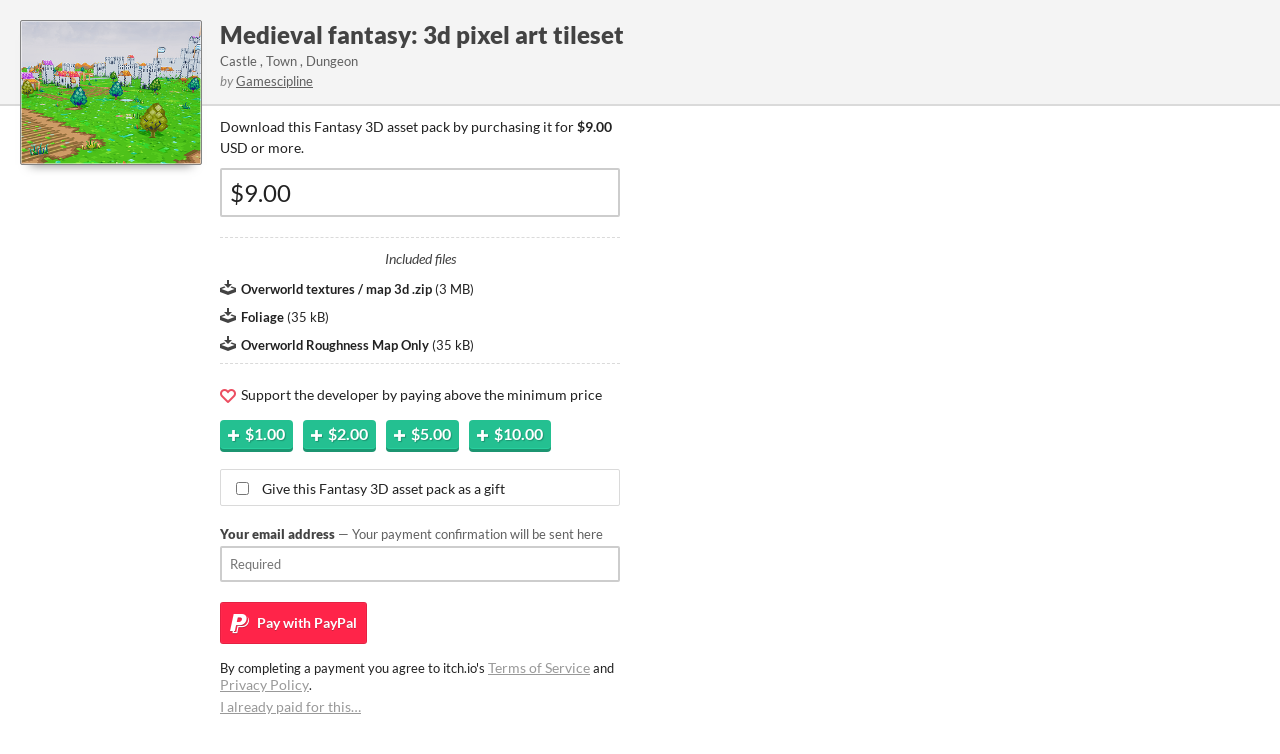

--- FILE ---
content_type: text/html
request_url: https://gamescipline.itch.io/medieval-fantasy-3d-pixel-art-tileset/purchase
body_size: 4272
content:
<!DOCTYPE HTML><html lang="en"><head><meta charset="UTF-8"/><META name="GENERATOR" content="IBM HomePage Builder 2001 V5.0.0 for Windows"><meta name="msvalidate.01" content="3BB4D18369B9C21326AF7A99FCCC5A09" /><meta property="fb:app_id" content="537395183072744" /><title>Purchase Medieval fantasy: 3d pixel art tileset by Gamescipline - itch.io</title><meta name="csrf_token" value="WyJ4SWpIIiwxNzY4ODc1NTI3LCJyWEhhVGpuV0lGRk1DcWIiXQ==.wx1ZyDfBy5j6vU0J2whzcVsFu14=" /><meta property="og:title" content="Purchase Medieval fantasy: 3d pixel art tileset by Gamescipline"/><meta content="itch.io" property="og:site_name"/><meta content="4503599627724030" property="twitter:account_id"/><link href="https://gamescipline.itch.io/medieval-fantasy-3d-pixel-art-tileset/purchase" rel="canonical"/><link rel="manifest" href="/static/manifest.json"/><meta content="width=device-width, initial-scale=1" name="viewport"/><meta content="#FA5C5C" name="theme-color"/><link href="https://static.itch.io/popup.css?1768785863" rel="stylesheet"/><script type="text/javascript">window.itchio_translations_url = 'https://static.itch.io/translations';</script><script src="https://static.itch.io/lib.min.js?1768785863" type="text/javascript"></script><script src="https://static.itch.io/bundle.min.js?1768785863" type="text/javascript"></script><script src="https://static.itch.io/lib/jquery.maskMoney.js" type="text/javascript"></script><script id="lib_react_src" data-src="https://static.itch.io/react.min.js?1768785863"></script><script src="https://static.itch.io/checkout.min.js?1768785863" type="text/javascript"></script><script type="text/javascript">I.current_user = null;I.subdomain = true;</script><script type="text/javascript">if (!window.location.hostname.match(/localhost/)) {      window.dataLayer = window.dataLayer || [];
      function gtag(){dataLayer.push(arguments);}
      gtag('js', new Date());
      gtag('config', "G-36R7NPBMLS", {});
      (function(d, t, s, m) {
        s = d.createElement(t);
        s.src = "https:\/\/www.googletagmanager.com\/gtag\/js?id=G-36R7NPBMLS";
        s.async = 1;
        m = d.getElementsByTagName(t)[0];
        m.parentNode.insertBefore(s, m);
      })(document, "script");
      }</script></head><body data-host="itch.io" data-page_name="game_purchase" class="has_cover locale_en popup_layout_widget layout_widget no_theme_toggle responsive"><div class="thumb" style="background-image: url(&#039;https://img.itch.zone/aW1nLzg2MzIyMTQucG5n/315x250%23c/XKOpgg.png&#039;)"></div><div class="top"><div class="content"><h1><a href="https://gamescipline.itch.io/medieval-fantasy-3d-pixel-art-tileset" target="_blank">Medieval fantasy: 3d pixel art tileset</a></h1><div class="short_text">Castle , Town , Dungeon</div><div class="author"><span class="decorative">by</span> <a href="https://gamescipline.itch.io" target="_blank">Gamescipline</a></div></div></div><div class="content"><div id="game_purchase_6700081" class="game_purchase_page page_widget base_widget has_buy_form"><script src="https://js.stripe.com/v3/" type="text/javascript"></script><form method="POST" data-opts="{&quot;collect_billing_address&quot;:false,&quot;logged_in&quot;:false}" class="buy_form_widget base_widget form buy_form" action="//gamescipline.itch.io/medieval-fantasy-3d-pixel-art-tileset/purchase"><input value="" name="csrf_token" type="hidden"/><script type="text/javascript">$("input[name=csrf_token][value='']").val($("meta[name=csrf_token]").attr("value"))</script><input value="" name="source" class="source_input" type="hidden"/><input value="" name="medium" class="medium_input" type="hidden"/><input value="popup" name="initiator" type="hidden"/><input name="bp" class="bp_input" type="hidden"/><div class="default_view"><p>Download this Fantasy 3D  asset pack by purchasing it for <strong class="actual_price">$9.00</strong> USD or more.</p><div class="error_message"><span class="icon icon-warning"></span><div class="error_text"></div></div><div class="input_row"><input placeholder="$0.00" name="price" type="text" value="$9.00" class="money_input" data-currency="USD"/></div><div class="file_list"><p>Included files</p><div class="file_row"><span class="icon icon-download" aria-hidden="true"></span> <strong class="name">Overworld textures / map 3d .zip</strong> <span class="file_size"> (<span>3 MB</span>)</span></div><div class="file_row"><span class="icon icon-download" aria-hidden="true"></span> <strong class="name">Foliage</strong> <span class="file_size"> (<span>35 kB</span>)</span></div><div class="file_row"><span class="icon icon-download" aria-hidden="true"></span> <strong class="name">Overworld Roughness Map Only</strong> <span class="file_size"> (<span>35 kB</span>)</span></div></div><p class="support"><span class="icon icon-heart"></span> Support the developer by paying above the minimum price</p><div class="add_buttons"><button data-amount="100" class="add_btn" type="button"><span class="icon icon-plus"></span><strong>$1.00</strong></button><button data-amount="200" class="add_btn" type="button"><span class="icon icon-plus"></span><strong>$2.00</strong></button><button data-amount="500" class="add_btn" type="button"><span class="icon icon-plus"></span><strong>$5.00</strong></button><button data-amount="1000" class="add_btn" type="button"><span class="icon icon-plus"></span><strong>$10.00</strong></button></div><div class="loader"></div><label class="gifter" title="You&#039;ll pick an email to send gift to after you&#039;ve paid."><input value="1" name="gift" class="gift_checkbox" type="checkbox"/><span class="label_text">Give this Fantasy 3D  asset pack as a gift</span></label><div class="email_capture"><label><div class="label">Your email address<span class="sub"> — Your payment confirmation will be sent here</span></div><input placeholder="Required" name="email" required type="email" class="email_input"/></label></div><div class="submit_buttons choose_payment"><div class="buttons_label">Check out with</div><button class="checkout_btn checkout_paypal" data-source="paypal" data-medium="default"><span class="icon icon-paypal"></span><span class="verb_label"> Pay with</span> PayPal</button></div><div class="terms">By completing a payment you agree to itch.io&#039;s <a href="https://itch.io/docs/legal/terms" rel="nofollow">Terms of Service</a> and <a href="https://itch.io/docs/legal/privacy-policy" rel="nofollow">Privacy Policy</a>.</div><div class="already_bought"><a href="https://itch.io/docs/buying/already-bought" target="_blank">I already paid for this…</a></div></div></form></div></div><div class="powered_by content">powered by <a href="https://itch.io/" target="_blank"><svg role="img" viewBox="0 0 775 199" width="70" height="17" fill="currentColor" aria-hidden class="svgicon icon_itchio_full" version="1.1"><path d="M253.95 174.12V70.95h34.81v103.17h-34.81zm17.614-111.56q-8.808 0-13.63-4.404-4.614-4.403-4.614-11.743 0-6.92 4.613-11.743 4.823-4.823 13.63-4.823 8.808 0 13.422 4.823 4.823 4.823 4.823 11.743 0 7.34-4.823 11.743-4.613 4.404-13.42 4.404zM340.7 176.22q-15.1 0-22.86-7.97-7.548-8.177-7.548-22.647v-48.86h-13.84V70.948h13.84V45.784h34.81V70.95h22.65v25.79H345.1v43.828q0 4.824 1.888 6.92 2.097 1.888 6.29 1.888 5.663 0 12.373-5.033l7.97 22.858q-6.08 4.2-13.84 6.71-7.76 2.31-19.08 2.31zm85.62 0q-23.907 0-37.747-13.63-13.63-13.632-13.63-39.635 0-18.873 7.758-31.665 7.97-13.21 19.93-17.825 12.58-4.823 23.28-4.823 13.42 0 22.44 5.452 9.02 5.243 13.21 11.534 4.41 6.29 6.29 9.856l-24.11 15.518q-3.35-6.92-7.34-10.905-3.98-3.984-9.64-3.984-7.97 0-12.58 6.29-4.61 6.292-4.61 19.084 0 13.84 5.45 20.34 5.45 6.502 15.52 6.502 7.97 0 13.21-2.94 5.45-2.94 10.277-7.55l11.115 26q-5.034 4.19-14.89 8.39-9.856 3.98-23.906 3.98zm50.65-2.1V34.04h35.02v42.57q4.403-3.146 10.694-5.452 6.29-2.517 15.1-2.517 18.453 0 27.47 10.49 9.227 10.49 9.227 29.57v65.43h-35.02v-61.24q0-8.8-3.35-12.79-3.35-4.19-8.81-4.19-4.61 0-8.6 2.1-3.98 2.1-6.71 4.41v71.72h-35.02zm124.4 2.1q-8.39 0-13.212-4.823-4.823-4.823-4.823-12.372 0-7.55 4.823-12.582 4.823-5.033 13.21-5.033 7.97 0 12.793 5.033 4.83 5.033 4.83 12.582 0 7.55-4.82 12.372-4.61 4.823-12.79 4.823zm25.75-2.1V70.95h34.81v103.17h-34.81zm17.61-111.54q-8.81 0-13.632-4.404-4.613-4.404-4.613-11.743 0-6.92 4.613-11.743 4.823-4.823 13.63-4.823 8.808 0 13.422 4.823 4.823 4.823 4.823 11.743 0 7.34-4.823 11.743-4.613 4.404-13.42 4.404zm78.67 113.64q-12.164 0-21.6-3.984-9.437-4.194-16.147-11.324-6.5-7.34-10.066-17.196-3.355-10.066-3.355-21.81 0-17.404 7.55-30.406 7.758-12.792 19.292-17.825 11.743-5.033 24.325-5.033 18.03 0 29.77 8.388 11.95 8.388 16.78 20.97 4.82 12.582 4.82 23.906 0 11.743-3.57 21.81-3.35 9.855-10.07 17.195-6.5 7.13-16.15 11.33-9.435 3.99-21.6 3.99zm0-26.842q8.807 0 12.79-7.34 3.985-7.55 3.985-20.13 0-11.954-4.194-19.084-4.19-7.13-12.58-7.13-8.18 0-12.37 7.13-4.19 7.13-4.19 19.083 0 12.582 3.99 20.13 4.2 7.34 12.58 7.34z"/><path d="M28.832 1.228C19.188 6.954.186 28.785.004 34.51v9.478c0 12.014 11.23 22.572 21.424 22.572 12.24 0 22.44-10.146 22.442-22.187 0 12.04 9.85 22.187 22.093 22.187 12.242 0 21.776-10.146 21.776-22.187 0 12.04 10.47 22.187 22.71 22.187h.22c12.24 0 22.72-10.146 22.72-22.187 0 12.04 9.53 22.187 21.77 22.187s22.09-10.146 22.09-22.187c0 12.04 10.2 22.187 22.44 22.187 10.19 0 21.42-10.557 21.42-22.572V34.51c-.19-5.725-19.19-27.556-28.83-33.282-29.97-1.053-50.76-1.234-81.73-1.23C79.59 0 37.36.483 28.83 1.228zm58.753 59.674c-1.166 2.046-2.627 3.903-4.308 5.546-4.62 4.52-10.956 7.32-17.94 7.32-6.985 0-13.356-2.8-17.976-7.322-1.67-1.64-2.94-3.394-4.11-5.436v.004c-1.16 2.046-2.79 3.798-4.46 5.44-4.62 4.52-10.99 7.317-17.97 7.317-.84 0-1.71-.23-2.42-.47-.982 10.25-1.4 20.04-1.545 27.19v.04c-.02 3.63-.035 6.61-.054 10.75.19 21.51-2.13 69.7 9.48 81.54 17.99 4.2 51.094 6.11 84.31 6.12h.003c33.214-.01 66.32-1.92 84.31-6.11 11.61-11.843 9.29-60.033 9.48-81.536-.017-4.14-.034-7.122-.053-10.75v-.04c-.15-7.142-.565-16.935-1.55-27.183-.71.24-1.587.473-2.43.473-6.98 0-13.354-2.797-17.975-7.316-1.675-1.644-3.3-3.396-4.463-5.44l-.005-.006c-1.166 2.04-2.437 3.797-4.112 5.436-4.62 4.522-10.99 7.322-17.973 7.322s-13.32-2.8-17.94-7.32c-1.68-1.644-3.14-3.5-4.31-5.547-1.163 2.04-2.59 3.907-4.266 5.546-4.62 4.52-10.99 7.32-17.98 7.32-.244 0-.49-.01-.73-.02h-.008c-.243.01-.486.02-.73.02-6.986 0-13.357-2.8-17.978-7.32-1.678-1.64-3.106-3.503-4.27-5.544zM69.123 84.775l-.002.008h.02c7.31.016 13.81 0 21.85 8.783 6.34-.663 12.95-.996 19.58-.985h.01c6.63-.01 13.24.33 19.58.99 8.05-8.78 14.54-8.76 21.85-8.78h.02v-.01c3.458 0 17.27 0 26.9 27.04l10.347 37.1c7.665 27.6-2.453 28.28-15.073 28.3-18.72-.69-29.08-14.29-29.08-27.88-10.36 1.7-22.45 2.55-34.535 2.55h-.005c-12.086 0-24.172-.85-34.53-2.55 0 13.59-10.36 27.18-29.078 27.88-12.62-.02-22.74-.7-15.073-28.29l10.34-37.1c9.63-27.04 23.45-27.04 26.9-27.04zm41.44 21.25v.007c-.017.017-19.702 18.096-23.24 24.526l12.89-.516v11.24c0 .527 5.174.313 10.35.074h.007c5.177.24 10.35.453 10.35-.073v-11.24l12.89.514c-3.538-6.43-23.24-24.525-23.24-24.525v-.006l-.002.002z" /></svg></a></div><script type="text/javascript">init_GamePurchase('#game_purchase_6700081', {"slug":"medieval-fantasy-3d-pixel-art-tileset","type":1,"id":1421810,"actual_price":900,"min_price":900,"type_name":"default"});
I.setup_page();</script></body></html>